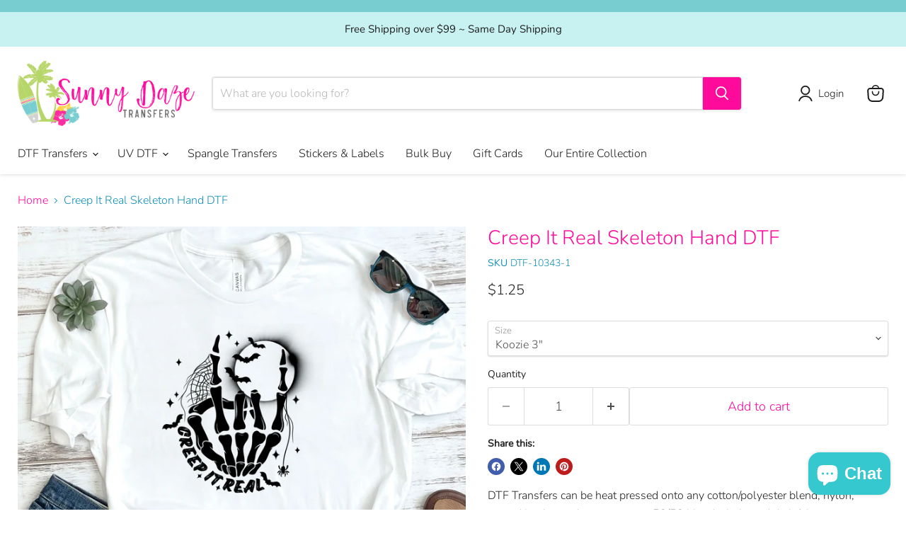

--- FILE ---
content_type: text/javascript; charset=utf-8
request_url: https://www.sunnydazetransfers.com/products/creep-it-real-skeleton-hand-dtf.js
body_size: 666
content:
{"id":6782670504026,"title":"Creep It Real Skeleton Hand DTF","handle":"creep-it-real-skeleton-hand-dtf","description":"\u003cp\u003eDTF Transfers can be heat pressed onto any cotton\/polyester blend, nylon, treated leather, polyester, cotton, 50\/50 blends, light and dark fabricsm, non-treated cotton, silk, denim, \u0026amp; more.\u003c\/p\u003e\n\u003cp\u003eAll our DTF transfers are printed in house on our commercial printers. We only use ink that is safe for newborns through adults. All transfers are printed with non-toxic, environmentally friendly inks.\u003c\/p\u003e\n\u003cp\u003eSizing is based on largest side.\u003c\/p\u003e","published_at":"2022-08-18T18:12:25-04:00","created_at":"2022-08-18T18:11:25-04:00","vendor":"Sunny Daze Transfers","type":"","tags":["Halloween","Skeleton"],"price":125,"price_min":125,"price_max":500,"available":true,"price_varies":true,"compare_at_price":null,"compare_at_price_min":0,"compare_at_price_max":0,"compare_at_price_varies":false,"variants":[{"id":40082079252570,"title":"Koozie 3\"","option1":"Koozie 3\"","option2":null,"option3":null,"sku":"DTF-10343-1","requires_shipping":true,"taxable":true,"featured_image":null,"available":true,"name":"Creep It Real Skeleton Hand DTF - Koozie 3\"","public_title":"Koozie 3\"","options":["Koozie 3\""],"price":125,"weight":9,"compare_at_price":null,"inventory_management":"shopify","barcode":null,"requires_selling_plan":false,"selling_plan_allocations":[]},{"id":40082079285338,"title":"Pocket 4\"","option1":"Pocket 4\"","option2":null,"option3":null,"sku":"DTF-10343-2","requires_shipping":true,"taxable":true,"featured_image":null,"available":true,"name":"Creep It Real Skeleton Hand DTF - Pocket 4\"","public_title":"Pocket 4\"","options":["Pocket 4\""],"price":150,"weight":9,"compare_at_price":null,"inventory_management":"shopify","barcode":null,"requires_selling_plan":false,"selling_plan_allocations":[]},{"id":40082079318106,"title":"Infant 6\"","option1":"Infant 6\"","option2":null,"option3":null,"sku":"DTF-10343-3","requires_shipping":true,"taxable":true,"featured_image":null,"available":true,"name":"Creep It Real Skeleton Hand DTF - Infant 6\"","public_title":"Infant 6\"","options":["Infant 6\""],"price":300,"weight":9,"compare_at_price":null,"inventory_management":"shopify","barcode":null,"requires_selling_plan":false,"selling_plan_allocations":[]},{"id":40082079350874,"title":"Toddler 8\"","option1":"Toddler 8\"","option2":null,"option3":null,"sku":"DTF-10343-4","requires_shipping":true,"taxable":true,"featured_image":null,"available":true,"name":"Creep It Real Skeleton Hand DTF - Toddler 8\"","public_title":"Toddler 8\"","options":["Toddler 8\""],"price":350,"weight":11,"compare_at_price":null,"inventory_management":"shopify","barcode":null,"requires_selling_plan":false,"selling_plan_allocations":[]},{"id":40082079383642,"title":"Sm Adult 10\"","option1":"Sm Adult 10\"","option2":null,"option3":null,"sku":"DTF-10343-5","requires_shipping":true,"taxable":true,"featured_image":null,"available":true,"name":"Creep It Real Skeleton Hand DTF - Sm Adult 10\"","public_title":"Sm Adult 10\"","options":["Sm Adult 10\""],"price":400,"weight":11,"compare_at_price":null,"inventory_management":"shopify","barcode":null,"requires_selling_plan":false,"selling_plan_allocations":[]},{"id":40082079416410,"title":"Adult 11\"","option1":"Adult 11\"","option2":null,"option3":null,"sku":"DTF-10343-6","requires_shipping":true,"taxable":true,"featured_image":null,"available":true,"name":"Creep It Real Skeleton Hand DTF - Adult 11\"","public_title":"Adult 11\"","options":["Adult 11\""],"price":450,"weight":14,"compare_at_price":null,"inventory_management":"shopify","barcode":null,"requires_selling_plan":false,"selling_plan_allocations":[]},{"id":40082079449178,"title":"Lg Adult 12\"","option1":"Lg Adult 12\"","option2":null,"option3":null,"sku":"DTF-10343-7","requires_shipping":true,"taxable":true,"featured_image":null,"available":true,"name":"Creep It Real Skeleton Hand DTF - Lg Adult 12\"","public_title":"Lg Adult 12\"","options":["Lg Adult 12\""],"price":500,"weight":14,"compare_at_price":null,"inventory_management":"shopify","barcode":null,"requires_selling_plan":false,"selling_plan_allocations":[]}],"images":["\/\/cdn.shopify.com\/s\/files\/1\/0568\/8501\/8714\/products\/SH-10343.jpg?v=1759439182"],"featured_image":"\/\/cdn.shopify.com\/s\/files\/1\/0568\/8501\/8714\/products\/SH-10343.jpg?v=1759439182","options":[{"name":"Size","position":1,"values":["Koozie 3\"","Pocket 4\"","Infant 6\"","Toddler 8\"","Sm Adult 10\"","Adult 11\"","Lg Adult 12\""]}],"url":"\/products\/creep-it-real-skeleton-hand-dtf","media":[{"alt":null,"id":23658862182490,"position":1,"preview_image":{"aspect_ratio":1.0,"height":2000,"width":2000,"src":"https:\/\/cdn.shopify.com\/s\/files\/1\/0568\/8501\/8714\/products\/SH-10343.jpg?v=1759439182"},"aspect_ratio":1.0,"height":2000,"media_type":"image","src":"https:\/\/cdn.shopify.com\/s\/files\/1\/0568\/8501\/8714\/products\/SH-10343.jpg?v=1759439182","width":2000}],"requires_selling_plan":false,"selling_plan_groups":[]}